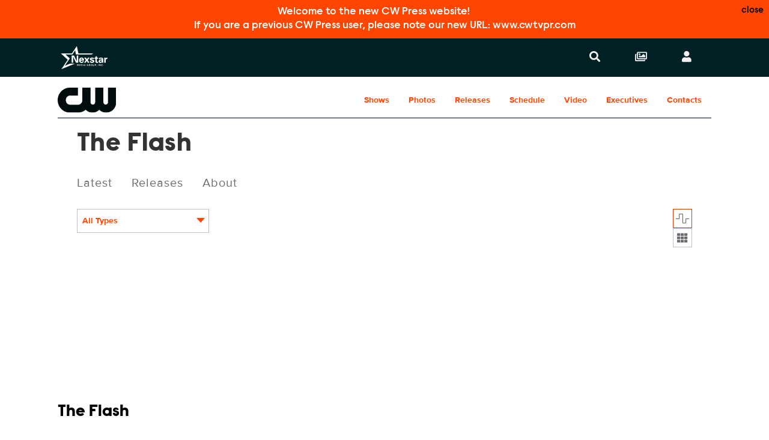

--- FILE ---
content_type: application/javascript
request_url: https://www.cwtvpr.com/js/extra.js?rel=202210311400
body_size: 20677
content:
/*!
* scrollup v2.4.1
* Url: http://markgoodyear.com/labs/scrollup/
* Copyright (c) Mark Goodyear — @markgdyr — http://markgoodyear.com
* License: MIT
*/
!function(l,o,e){"use strict";l.fn.scrollUp=function(o){l.data(e.body,"scrollUp")||(l.data(e.body,"scrollUp",!0),l.fn.scrollUp.init(o))},l.fn.scrollUp.init=function(r){var s,t,c,i,n,a,d,p=l.fn.scrollUp.settings=l.extend({},l.fn.scrollUp.defaults,r),f=!1;switch(d=p.scrollTrigger?l(p.scrollTrigger):l("<a/>",{id:p.scrollName,href:"#top"}),p.scrollTitle&&d.attr("title",p.scrollTitle),d.appendTo("body"),p.scrollImg||p.scrollTrigger||d.html(p.scrollText),d.css({display:"none",position:"fixed",zIndex:p.zIndex}),p.activeOverlay&&l("<div/>",{id:p.scrollName+"-active"}).css({position:"absolute",top:p.scrollDistance+"px",width:"100%",borderTop:"1px dotted"+p.activeOverlay,zIndex:p.zIndex}).appendTo("body"),p.animation){case"fade":s="fadeIn",t="fadeOut",c=p.animationSpeed;break;case"slide":s="slideDown",t="slideUp",c=p.animationSpeed;break;default:s="show",t="hide",c=0}i="top"===p.scrollFrom?p.scrollDistance:l(e).height()-l(o).height()-p.scrollDistance,n=l(o).scroll(function(){l(o).scrollTop()>i?f||(d[s](c),f=!0):f&&(d[t](c),f=!1)}),p.scrollTarget?"number"==typeof p.scrollTarget?a=p.scrollTarget:"string"==typeof p.scrollTarget&&(a=Math.floor(l(p.scrollTarget).offset().top)):a=0,d.click(function(o){o.preventDefault(),l("html, body").animate({scrollTop:a},p.scrollSpeed,p.easingType)})},l.fn.scrollUp.defaults={scrollName:"scrollUp",scrollDistance:300,scrollFrom:"top",scrollSpeed:300,easingType:"linear",animation:"fade",animationSpeed:200,scrollTrigger:!1,scrollTarget:!1,scrollText:"Scroll to top",scrollTitle:!1,scrollImg:!1,activeOverlay:!1,zIndex:2147483647},l.fn.scrollUp.destroy=function(r){l.removeData(e.body,"scrollUp"),l("#"+l.fn.scrollUp.settings.scrollName).remove(),l("#"+l.fn.scrollUp.settings.scrollName+"-active").remove(),l.fn.jquery.split(".")[1]>=7?l(o).off("scroll",r):l(o).unbind("scroll",r)},l.scrollUp=l.fn.scrollUp}(jQuery,window,document);!function(i){"use strict";"function"==typeof define&&define.amd?define(["jquery"],i):"undefined"!=typeof exports?module.exports=i(require("jquery")):i(jQuery)}(function(i){"use strict";var e=window.Slick||{};(e=function(){var e=0;return function(t,o){var s,n=this;n.defaults={accessibility:!0,adaptiveHeight:!1,appendArrows:i(t),appendDots:i(t),arrows:!0,asNavFor:null,prevArrow:'<button class="slick-prev" aria-label="Previous" type="button">Previous</button>',nextArrow:'<button class="slick-next" aria-label="Next" type="button">Next</button>',autoplay:!1,autoplaySpeed:3e3,centerMode:!1,centerPadding:"50px",cssEase:"ease",customPaging:function(e,t){return i('<button type="button" />').text(t+1)},dots:!1,dotsClass:"slick-dots",draggable:!0,easing:"linear",edgeFriction:.35,fade:!1,focusOnSelect:!1,focusOnChange:!1,infinite:!0,initialSlide:0,lazyLoad:"ondemand",mobileFirst:!1,pauseOnHover:!0,pauseOnFocus:!0,pauseOnDotsHover:!1,respondTo:"window",responsive:null,rows:1,rtl:!1,slide:"",slidesPerRow:1,slidesToShow:1,slidesToScroll:1,speed:500,swipe:!0,swipeToSlide:!1,touchMove:!0,touchThreshold:5,useCSS:!0,useTransform:!0,variableWidth:!1,vertical:!1,verticalSwiping:!1,waitForAnimate:!0,zIndex:1e3},n.initials={animating:!1,dragging:!1,autoPlayTimer:null,currentDirection:0,currentLeft:null,currentSlide:0,direction:1,$dots:null,listWidth:null,listHeight:null,loadIndex:0,$nextArrow:null,$prevArrow:null,scrolling:!1,slideCount:null,slideWidth:null,$slideTrack:null,$slides:null,sliding:!1,slideOffset:0,swipeLeft:null,swiping:!1,$list:null,touchObject:{},transformsEnabled:!1,unslicked:!1},i.extend(n,n.initials),n.activeBreakpoint=null,n.animType=null,n.animProp=null,n.breakpoints=[],n.breakpointSettings=[],n.cssTransitions=!1,n.focussed=!1,n.interrupted=!1,n.hidden="hidden",n.paused=!0,n.positionProp=null,n.respondTo=null,n.rowCount=1,n.shouldClick=!0,n.$slider=i(t),n.$slidesCache=null,n.transformType=null,n.transitionType=null,n.visibilityChange="visibilitychange",n.windowWidth=0,n.windowTimer=null,s=i(t).data("slick")||{},n.options=i.extend({},n.defaults,o,s),n.currentSlide=n.options.initialSlide,n.originalSettings=n.options,void 0!==document.mozHidden?(n.hidden="mozHidden",n.visibilityChange="mozvisibilitychange"):void 0!==document.webkitHidden&&(n.hidden="webkitHidden",n.visibilityChange="webkitvisibilitychange"),n.autoPlay=i.proxy(n.autoPlay,n),n.autoPlayClear=i.proxy(n.autoPlayClear,n),n.autoPlayIterator=i.proxy(n.autoPlayIterator,n),n.changeSlide=i.proxy(n.changeSlide,n),n.clickHandler=i.proxy(n.clickHandler,n),n.selectHandler=i.proxy(n.selectHandler,n),n.setPosition=i.proxy(n.setPosition,n),n.swipeHandler=i.proxy(n.swipeHandler,n),n.dragHandler=i.proxy(n.dragHandler,n),n.keyHandler=i.proxy(n.keyHandler,n),n.instanceUid=e++,n.htmlExpr=/^(?:\s*(<[\w\W]+>)[^>]*)$/,n.registerBreakpoints(),n.init(!0)}}()).prototype.activateADA=function(){this.$slideTrack.find(".slick-active").attr({"aria-hidden":"false"}).find("a, input, button, select").attr({tabindex:"0"})},e.prototype.addSlide=e.prototype.slickAdd=function(e,t,o){var s=this;if("boolean"==typeof t)o=t,t=null;else if(t<0||t>=s.slideCount)return!1;s.unload(),"number"==typeof t?0===t&&0===s.$slides.length?i(e).appendTo(s.$slideTrack):o?i(e).insertBefore(s.$slides.eq(t)):i(e).insertAfter(s.$slides.eq(t)):!0===o?i(e).prependTo(s.$slideTrack):i(e).appendTo(s.$slideTrack),s.$slides=s.$slideTrack.children(this.options.slide),s.$slideTrack.children(this.options.slide).detach(),s.$slideTrack.append(s.$slides),s.$slides.each(function(e,t){i(t).attr("data-slick-index",e)}),s.$slidesCache=s.$slides,s.reinit()},e.prototype.animateHeight=function(){var i=this;if(1===i.options.slidesToShow&&!0===i.options.adaptiveHeight&&!1===i.options.vertical){var e=i.$slides.eq(i.currentSlide).outerHeight(!0);i.$list.animate({height:e},i.options.speed)}},e.prototype.animateSlide=function(e,t){var o={},s=this;s.animateHeight(),!0===s.options.rtl&&!1===s.options.vertical&&(e=-e),!1===s.transformsEnabled?!1===s.options.vertical?s.$slideTrack.animate({left:e},s.options.speed,s.options.easing,t):s.$slideTrack.animate({top:e},s.options.speed,s.options.easing,t):!1===s.cssTransitions?(!0===s.options.rtl&&(s.currentLeft=-s.currentLeft),i({animStart:s.currentLeft}).animate({animStart:e},{duration:s.options.speed,easing:s.options.easing,step:function(i){i=Math.ceil(i),!1===s.options.vertical?(o[s.animType]="translate("+i+"px, 0px)",s.$slideTrack.css(o)):(o[s.animType]="translate(0px,"+i+"px)",s.$slideTrack.css(o))},complete:function(){t&&t.call()}})):(s.applyTransition(),e=Math.ceil(e),!1===s.options.vertical?o[s.animType]="translate3d("+e+"px, 0px, 0px)":o[s.animType]="translate3d(0px,"+e+"px, 0px)",s.$slideTrack.css(o),t&&setTimeout(function(){s.disableTransition(),t.call()},s.options.speed))},e.prototype.getNavTarget=function(){var e=this,t=e.options.asNavFor;return t&&null!==t&&(t=i(t).not(e.$slider)),t},e.prototype.asNavFor=function(e){var t=this.getNavTarget();null!==t&&"object"==typeof t&&t.each(function(){var t=i(this).slick("getSlick");t.unslicked||t.slideHandler(e,!0)})},e.prototype.applyTransition=function(i){var e=this,t={};!1===e.options.fade?t[e.transitionType]=e.transformType+" "+e.options.speed+"ms "+e.options.cssEase:t[e.transitionType]="opacity "+e.options.speed+"ms "+e.options.cssEase,!1===e.options.fade?e.$slideTrack.css(t):e.$slides.eq(i).css(t)},e.prototype.autoPlay=function(){var i=this;i.autoPlayClear(),i.slideCount>i.options.slidesToShow&&(i.autoPlayTimer=setInterval(i.autoPlayIterator,i.options.autoplaySpeed))},e.prototype.autoPlayClear=function(){var i=this;i.autoPlayTimer&&clearInterval(i.autoPlayTimer)},e.prototype.autoPlayIterator=function(){var i=this,e=i.currentSlide+i.options.slidesToScroll;i.paused||i.interrupted||i.focussed||(!1===i.options.infinite&&(1===i.direction&&i.currentSlide+1===i.slideCount-1?i.direction=0:0===i.direction&&(e=i.currentSlide-i.options.slidesToScroll,i.currentSlide-1==0&&(i.direction=1))),i.slideHandler(e))},e.prototype.buildArrows=function(){var e=this;!0===e.options.arrows&&(e.$prevArrow=i(e.options.prevArrow).addClass("slick-arrow"),e.$nextArrow=i(e.options.nextArrow).addClass("slick-arrow"),e.slideCount>e.options.slidesToShow?(e.$prevArrow.removeClass("slick-hidden").removeAttr("aria-hidden tabindex"),e.$nextArrow.removeClass("slick-hidden").removeAttr("aria-hidden tabindex"),e.htmlExpr.test(e.options.prevArrow)&&e.$prevArrow.prependTo(e.options.appendArrows),e.htmlExpr.test(e.options.nextArrow)&&e.$nextArrow.appendTo(e.options.appendArrows),!0!==e.options.infinite&&e.$prevArrow.addClass("slick-disabled").attr("aria-disabled","true")):e.$prevArrow.add(e.$nextArrow).addClass("slick-hidden").attr({"aria-disabled":"true",tabindex:"-1"}))},e.prototype.buildDots=function(){var e,t,o=this;if(!0===o.options.dots){for(o.$slider.addClass("slick-dotted"),t=i("<ul />").addClass(o.options.dotsClass),e=0;e<=o.getDotCount();e+=1)t.append(i("<li />").append(o.options.customPaging.call(this,o,e)));o.$dots=t.appendTo(o.options.appendDots),o.$dots.find("li").first().addClass("slick-active")}},e.prototype.buildOut=function(){var e=this;e.$slides=e.$slider.children(e.options.slide+":not(.slick-cloned)").addClass("slick-slide"),e.slideCount=e.$slides.length,e.$slides.each(function(e,t){i(t).attr("data-slick-index",e).data("originalStyling",i(t).attr("style")||"")}),e.$slider.addClass("slick-slider"),e.$slideTrack=0===e.slideCount?i('<div class="slick-track"/>').appendTo(e.$slider):e.$slides.wrapAll('<div class="slick-track"/>').parent(),e.$list=e.$slideTrack.wrap('<div class="slick-list"/>').parent(),e.$slideTrack.css("opacity",0),!0!==e.options.centerMode&&!0!==e.options.swipeToSlide||(e.options.slidesToScroll=1),i("img[data-lazy]",e.$slider).not("[src]").addClass("slick-loading"),e.setupInfinite(),e.buildArrows(),e.buildDots(),e.updateDots(),e.setSlideClasses("number"==typeof e.currentSlide?e.currentSlide:0),!0===e.options.draggable&&e.$list.addClass("draggable")},e.prototype.buildRows=function(){var i,e,t,o,s,n,r,l=this;if(o=document.createDocumentFragment(),n=l.$slider.children(),l.options.rows>1){for(r=l.options.slidesPerRow*l.options.rows,s=Math.ceil(n.length/r),i=0;i<s;i++){var d=document.createElement("div");for(e=0;e<l.options.rows;e++){var a=document.createElement("div");for(t=0;t<l.options.slidesPerRow;t++){var c=i*r+(e*l.options.slidesPerRow+t);n.get(c)&&a.appendChild(n.get(c))}d.appendChild(a)}o.appendChild(d)}l.$slider.empty().append(o),l.$slider.children().children().children().css({width:100/l.options.slidesPerRow+"%",display:"inline-block"})}},e.prototype.checkResponsive=function(e,t){var o,s,n,r=this,l=!1,d=r.$slider.width(),a=window.innerWidth||i(window).width();if("window"===r.respondTo?n=a:"slider"===r.respondTo?n=d:"min"===r.respondTo&&(n=Math.min(a,d)),r.options.responsive&&r.options.responsive.length&&null!==r.options.responsive){s=null;for(o in r.breakpoints)r.breakpoints.hasOwnProperty(o)&&(!1===r.originalSettings.mobileFirst?n<r.breakpoints[o]&&(s=r.breakpoints[o]):n>r.breakpoints[o]&&(s=r.breakpoints[o]));null!==s?null!==r.activeBreakpoint?(s!==r.activeBreakpoint||t)&&(r.activeBreakpoint=s,"unslick"===r.breakpointSettings[s]?r.unslick(s):(r.options=i.extend({},r.originalSettings,r.breakpointSettings[s]),!0===e&&(r.currentSlide=r.options.initialSlide),r.refresh(e)),l=s):(r.activeBreakpoint=s,"unslick"===r.breakpointSettings[s]?r.unslick(s):(r.options=i.extend({},r.originalSettings,r.breakpointSettings[s]),!0===e&&(r.currentSlide=r.options.initialSlide),r.refresh(e)),l=s):null!==r.activeBreakpoint&&(r.activeBreakpoint=null,r.options=r.originalSettings,!0===e&&(r.currentSlide=r.options.initialSlide),r.refresh(e),l=s),e||!1===l||r.$slider.trigger("breakpoint",[r,l])}},e.prototype.changeSlide=function(e,t){var o,s,n,r=this,l=i(e.currentTarget);switch(l.is("a")&&e.preventDefault(),l.is("li")||(l=l.closest("li")),n=r.slideCount%r.options.slidesToScroll!=0,o=n?0:(r.slideCount-r.currentSlide)%r.options.slidesToScroll,e.data.message){case"previous":s=0===o?r.options.slidesToScroll:r.options.slidesToShow-o,r.slideCount>r.options.slidesToShow&&r.slideHandler(r.currentSlide-s,!1,t);break;case"next":s=0===o?r.options.slidesToScroll:o,r.slideCount>r.options.slidesToShow&&r.slideHandler(r.currentSlide+s,!1,t);break;case"index":var d=0===e.data.index?0:e.data.index||l.index()*r.options.slidesToScroll;r.slideHandler(r.checkNavigable(d),!1,t),l.children().trigger("focus");break;default:return}},e.prototype.checkNavigable=function(i){var e,t;if(e=this.getNavigableIndexes(),t=0,i>e[e.length-1])i=e[e.length-1];else for(var o in e){if(i<e[o]){i=t;break}t=e[o]}return i},e.prototype.cleanUpEvents=function(){var e=this;e.options.dots&&null!==e.$dots&&(i("li",e.$dots).off("click.slick",e.changeSlide).off("mouseenter.slick",i.proxy(e.interrupt,e,!0)).off("mouseleave.slick",i.proxy(e.interrupt,e,!1)),!0===e.options.accessibility&&e.$dots.off("keydown.slick",e.keyHandler)),e.$slider.off("focus.slick blur.slick"),!0===e.options.arrows&&e.slideCount>e.options.slidesToShow&&(e.$prevArrow&&e.$prevArrow.off("click.slick",e.changeSlide),e.$nextArrow&&e.$nextArrow.off("click.slick",e.changeSlide),!0===e.options.accessibility&&(e.$prevArrow&&e.$prevArrow.off("keydown.slick",e.keyHandler),e.$nextArrow&&e.$nextArrow.off("keydown.slick",e.keyHandler))),e.$list.off("touchstart.slick mousedown.slick",e.swipeHandler),e.$list.off("touchmove.slick mousemove.slick",e.swipeHandler),e.$list.off("touchend.slick mouseup.slick",e.swipeHandler),e.$list.off("touchcancel.slick mouseleave.slick",e.swipeHandler),e.$list.off("click.slick",e.clickHandler),i(document).off(e.visibilityChange,e.visibility),e.cleanUpSlideEvents(),!0===e.options.accessibility&&e.$list.off("keydown.slick",e.keyHandler),!0===e.options.focusOnSelect&&i(e.$slideTrack).children().off("click.slick",e.selectHandler),i(window).off("orientationchange.slick.slick-"+e.instanceUid,e.orientationChange),i(window).off("resize.slick.slick-"+e.instanceUid,e.resize),i("[draggable!=true]",e.$slideTrack).off("dragstart",e.preventDefault),i(window).off("load.slick.slick-"+e.instanceUid,e.setPosition)},e.prototype.cleanUpSlideEvents=function(){var e=this;e.$list.off("mouseenter.slick",i.proxy(e.interrupt,e,!0)),e.$list.off("mouseleave.slick",i.proxy(e.interrupt,e,!1))},e.prototype.cleanUpRows=function(){var i,e=this;e.options.rows>1&&((i=e.$slides.children().children()).removeAttr("style"),e.$slider.empty().append(i))},e.prototype.clickHandler=function(i){!1===this.shouldClick&&(i.stopImmediatePropagation(),i.stopPropagation(),i.preventDefault())},e.prototype.destroy=function(e){var t=this;t.autoPlayClear(),t.touchObject={},t.cleanUpEvents(),i(".slick-cloned",t.$slider).detach(),t.$dots&&t.$dots.remove(),t.$prevArrow&&t.$prevArrow.length&&(t.$prevArrow.removeClass("slick-disabled slick-arrow slick-hidden").removeAttr("aria-hidden aria-disabled tabindex").css("display",""),t.htmlExpr.test(t.options.prevArrow)&&t.$prevArrow.remove()),t.$nextArrow&&t.$nextArrow.length&&(t.$nextArrow.removeClass("slick-disabled slick-arrow slick-hidden").removeAttr("aria-hidden aria-disabled tabindex").css("display",""),t.htmlExpr.test(t.options.nextArrow)&&t.$nextArrow.remove()),t.$slides&&(t.$slides.removeClass("slick-slide slick-active slick-center slick-visible slick-current").removeAttr("aria-hidden").removeAttr("data-slick-index").each(function(){i(this).attr("style",i(this).data("originalStyling"))}),t.$slideTrack.children(this.options.slide).detach(),t.$slideTrack.detach(),t.$list.detach(),t.$slider.append(t.$slides)),t.cleanUpRows(),t.$slider.removeClass("slick-slider"),t.$slider.removeClass("slick-initialized"),t.$slider.removeClass("slick-dotted"),t.unslicked=!0,e||t.$slider.trigger("destroy",[t])},e.prototype.disableTransition=function(i){var e=this,t={};t[e.transitionType]="",!1===e.options.fade?e.$slideTrack.css(t):e.$slides.eq(i).css(t)},e.prototype.fadeSlide=function(i,e){var t=this;!1===t.cssTransitions?(t.$slides.eq(i).css({zIndex:t.options.zIndex}),t.$slides.eq(i).animate({opacity:1},t.options.speed,t.options.easing,e)):(t.applyTransition(i),t.$slides.eq(i).css({opacity:1,zIndex:t.options.zIndex}),e&&setTimeout(function(){t.disableTransition(i),e.call()},t.options.speed))},e.prototype.fadeSlideOut=function(i){var e=this;!1===e.cssTransitions?e.$slides.eq(i).animate({opacity:0,zIndex:e.options.zIndex-2},e.options.speed,e.options.easing):(e.applyTransition(i),e.$slides.eq(i).css({opacity:0,zIndex:e.options.zIndex-2}))},e.prototype.filterSlides=e.prototype.slickFilter=function(i){var e=this;null!==i&&(e.$slidesCache=e.$slides,e.unload(),e.$slideTrack.children(this.options.slide).detach(),e.$slidesCache.filter(i).appendTo(e.$slideTrack),e.reinit())},e.prototype.focusHandler=function(){var e=this;e.$slider.off("focus.slick blur.slick").on("focus.slick blur.slick","*",function(t){t.stopImmediatePropagation();var o=i(this);setTimeout(function(){e.options.pauseOnFocus&&(e.focussed=o.is(":focus"),e.autoPlay())},0)})},e.prototype.getCurrent=e.prototype.slickCurrentSlide=function(){return this.currentSlide},e.prototype.getDotCount=function(){var i=this,e=0,t=0,o=0;if(!0===i.options.infinite)if(i.slideCount<=i.options.slidesToShow)++o;else for(;e<i.slideCount;)++o,e=t+i.options.slidesToScroll,t+=i.options.slidesToScroll<=i.options.slidesToShow?i.options.slidesToScroll:i.options.slidesToShow;else if(!0===i.options.centerMode)o=i.slideCount;else if(i.options.asNavFor)for(;e<i.slideCount;)++o,e=t+i.options.slidesToScroll,t+=i.options.slidesToScroll<=i.options.slidesToShow?i.options.slidesToScroll:i.options.slidesToShow;else o=1+Math.ceil((i.slideCount-i.options.slidesToShow)/i.options.slidesToScroll);return o-1},e.prototype.getLeft=function(i){var e,t,o,s,n=this,r=0;return n.slideOffset=0,t=n.$slides.first().outerHeight(!0),!0===n.options.infinite?(n.slideCount>n.options.slidesToShow&&(n.slideOffset=n.slideWidth*n.options.slidesToShow*-1,s=-1,!0===n.options.vertical&&!0===n.options.centerMode&&(2===n.options.slidesToShow?s=-1.5:1===n.options.slidesToShow&&(s=-2)),r=t*n.options.slidesToShow*s),n.slideCount%n.options.slidesToScroll!=0&&i+n.options.slidesToScroll>n.slideCount&&n.slideCount>n.options.slidesToShow&&(i>n.slideCount?(n.slideOffset=(n.options.slidesToShow-(i-n.slideCount))*n.slideWidth*-1,r=(n.options.slidesToShow-(i-n.slideCount))*t*-1):(n.slideOffset=n.slideCount%n.options.slidesToScroll*n.slideWidth*-1,r=n.slideCount%n.options.slidesToScroll*t*-1))):i+n.options.slidesToShow>n.slideCount&&(n.slideOffset=(i+n.options.slidesToShow-n.slideCount)*n.slideWidth,r=(i+n.options.slidesToShow-n.slideCount)*t),n.slideCount<=n.options.slidesToShow&&(n.slideOffset=0,r=0),!0===n.options.centerMode&&n.slideCount<=n.options.slidesToShow?n.slideOffset=n.slideWidth*Math.floor(n.options.slidesToShow)/2-n.slideWidth*n.slideCount/2:!0===n.options.centerMode&&!0===n.options.infinite?n.slideOffset+=n.slideWidth*Math.floor(n.options.slidesToShow/2)-n.slideWidth:!0===n.options.centerMode&&(n.slideOffset=0,n.slideOffset+=n.slideWidth*Math.floor(n.options.slidesToShow/2)),e=!1===n.options.vertical?i*n.slideWidth*-1+n.slideOffset:i*t*-1+r,!0===n.options.variableWidth&&(o=n.slideCount<=n.options.slidesToShow||!1===n.options.infinite?n.$slideTrack.children(".slick-slide").eq(i):n.$slideTrack.children(".slick-slide").eq(i+n.options.slidesToShow),e=!0===n.options.rtl?o[0]?-1*(n.$slideTrack.width()-o[0].offsetLeft-o.width()):0:o[0]?-1*o[0].offsetLeft:0,!0===n.options.centerMode&&(o=n.slideCount<=n.options.slidesToShow||!1===n.options.infinite?n.$slideTrack.children(".slick-slide").eq(i):n.$slideTrack.children(".slick-slide").eq(i+n.options.slidesToShow+1),e=!0===n.options.rtl?o[0]?-1*(n.$slideTrack.width()-o[0].offsetLeft-o.width()):0:o[0]?-1*o[0].offsetLeft:0,e+=(n.$list.width()-o.outerWidth())/2)),e},e.prototype.getOption=e.prototype.slickGetOption=function(i){return this.options[i]},e.prototype.getNavigableIndexes=function(){var i,e=this,t=0,o=0,s=[];for(!1===e.options.infinite?i=e.slideCount:(t=-1*e.options.slidesToScroll,o=-1*e.options.slidesToScroll,i=2*e.slideCount);t<i;)s.push(t),t=o+e.options.slidesToScroll,o+=e.options.slidesToScroll<=e.options.slidesToShow?e.options.slidesToScroll:e.options.slidesToShow;return s},e.prototype.getSlick=function(){return this},e.prototype.getSlideCount=function(){var e,t,o=this;return t=!0===o.options.centerMode?o.slideWidth*Math.floor(o.options.slidesToShow/2):0,!0===o.options.swipeToSlide?(o.$slideTrack.find(".slick-slide").each(function(s,n){if(n.offsetLeft-t+i(n).outerWidth()/2>-1*o.swipeLeft)return e=n,!1}),Math.abs(i(e).attr("data-slick-index")-o.currentSlide)||1):o.options.slidesToScroll},e.prototype.goTo=e.prototype.slickGoTo=function(i,e){this.changeSlide({data:{message:"index",index:parseInt(i)}},e)},e.prototype.init=function(e){var t=this;i(t.$slider).hasClass("slick-initialized")||(i(t.$slider).addClass("slick-initialized"),t.buildRows(),t.buildOut(),t.setProps(),t.startLoad(),t.loadSlider(),t.initializeEvents(),t.updateArrows(),t.updateDots(),t.checkResponsive(!0),t.focusHandler()),e&&t.$slider.trigger("init",[t]),!0===t.options.accessibility&&t.initADA(),t.options.autoplay&&(t.paused=!1,t.autoPlay())},e.prototype.initADA=function(){var e=this,t=Math.ceil(e.slideCount/e.options.slidesToShow),o=e.getNavigableIndexes().filter(function(i){return i>=0&&i<e.slideCount});e.$slides.add(e.$slideTrack.find(".slick-cloned")).attr({"aria-hidden":"true",tabindex:"-1"}).find("a, input, button, select").attr({tabindex:"-1"}),null!==e.$dots&&(e.$slides.not(e.$slideTrack.find(".slick-cloned")).each(function(t){var s=o.indexOf(t);i(this).attr({role:"tabpanel",id:"slick-slide"+e.instanceUid+t,tabindex:-1}),-1!==s&&i(this).attr({"aria-describedby":"slick-slide-control"+e.instanceUid+s})}),e.$dots.attr("role","tablist").find("li").each(function(s){var n=o[s];i(this).attr({role:"presentation"}),i(this).find("button").first().attr({role:"tab",id:"slick-slide-control"+e.instanceUid+s,"aria-controls":"slick-slide"+e.instanceUid+n,"aria-label":s+1+" of "+t,"aria-selected":null,tabindex:"-1"})}).eq(e.currentSlide).find("button").attr({"aria-selected":"true",tabindex:"0"}).end());for(var s=e.currentSlide,n=s+e.options.slidesToShow;s<n;s++)e.$slides.eq(s).attr("tabindex",0);e.activateADA()},e.prototype.initArrowEvents=function(){var i=this;!0===i.options.arrows&&i.slideCount>i.options.slidesToShow&&(i.$prevArrow.off("click.slick").on("click.slick",{message:"previous"},i.changeSlide),i.$nextArrow.off("click.slick").on("click.slick",{message:"next"},i.changeSlide),!0===i.options.accessibility&&(i.$prevArrow.on("keydown.slick",i.keyHandler),i.$nextArrow.on("keydown.slick",i.keyHandler)))},e.prototype.initDotEvents=function(){var e=this;!0===e.options.dots&&(i("li",e.$dots).on("click.slick",{message:"index"},e.changeSlide),!0===e.options.accessibility&&e.$dots.on("keydown.slick",e.keyHandler)),!0===e.options.dots&&!0===e.options.pauseOnDotsHover&&i("li",e.$dots).on("mouseenter.slick",i.proxy(e.interrupt,e,!0)).on("mouseleave.slick",i.proxy(e.interrupt,e,!1))},e.prototype.initSlideEvents=function(){var e=this;e.options.pauseOnHover&&(e.$list.on("mouseenter.slick",i.proxy(e.interrupt,e,!0)),e.$list.on("mouseleave.slick",i.proxy(e.interrupt,e,!1)))},e.prototype.initializeEvents=function(){var e=this;e.initArrowEvents(),e.initDotEvents(),e.initSlideEvents(),e.$list.on("touchstart.slick mousedown.slick",{action:"start"},e.swipeHandler),e.$list.on("touchmove.slick mousemove.slick",{action:"move"},e.swipeHandler),e.$list.on("touchend.slick mouseup.slick",{action:"end"},e.swipeHandler),e.$list.on("touchcancel.slick mouseleave.slick",{action:"end"},e.swipeHandler),e.$list.on("click.slick",e.clickHandler),i(document).on(e.visibilityChange,i.proxy(e.visibility,e)),!0===e.options.accessibility&&e.$list.on("keydown.slick",e.keyHandler),!0===e.options.focusOnSelect&&i(e.$slideTrack).children().on("click.slick",e.selectHandler),i(window).on("orientationchange.slick.slick-"+e.instanceUid,i.proxy(e.orientationChange,e)),i(window).on("resize.slick.slick-"+e.instanceUid,i.proxy(e.resize,e)),i("[draggable!=true]",e.$slideTrack).on("dragstart",e.preventDefault),i(window).on("load.slick.slick-"+e.instanceUid,e.setPosition),i(e.setPosition)},e.prototype.initUI=function(){var i=this;!0===i.options.arrows&&i.slideCount>i.options.slidesToShow&&(i.$prevArrow.show(),i.$nextArrow.show()),!0===i.options.dots&&i.slideCount>i.options.slidesToShow&&i.$dots.show()},e.prototype.keyHandler=function(i){var e=this;i.target.tagName.match("TEXTAREA|INPUT|SELECT")||(37===i.keyCode&&!0===e.options.accessibility?e.changeSlide({data:{message:!0===e.options.rtl?"next":"previous"}}):39===i.keyCode&&!0===e.options.accessibility&&e.changeSlide({data:{message:!0===e.options.rtl?"previous":"next"}}))},e.prototype.lazyLoad=function(){function e(e){i("img[data-lazy]",e).each(function(){var e=i(this),t=i(this).attr("data-lazy"),o=i(this).attr("data-srcset"),s=i(this).attr("data-sizes")||n.$slider.attr("data-sizes"),r=document.createElement("img");r.onload=function(){e.animate({opacity:0},100,function(){o&&(e.attr("srcset",o),s&&e.attr("sizes",s)),e.attr("src",t).animate({opacity:1},200,function(){e.removeAttr("data-lazy data-srcset data-sizes").removeClass("slick-loading")}),n.$slider.trigger("lazyLoaded",[n,e,t])})},r.onerror=function(){e.removeAttr("data-lazy").removeClass("slick-loading").addClass("slick-lazyload-error"),n.$slider.trigger("lazyLoadError",[n,e,t])},r.src=t})}var t,o,s,n=this;if(!0===n.options.centerMode?!0===n.options.infinite?s=(o=n.currentSlide+(n.options.slidesToShow/2+1))+n.options.slidesToShow+2:(o=Math.max(0,n.currentSlide-(n.options.slidesToShow/2+1)),s=n.options.slidesToShow/2+1+2+n.currentSlide):(o=n.options.infinite?n.options.slidesToShow+n.currentSlide:n.currentSlide,s=Math.ceil(o+n.options.slidesToShow),!0===n.options.fade&&(o>0&&o--,s<=n.slideCount&&s++)),t=n.$slider.find(".slick-slide").slice(o,s),"anticipated"===n.options.lazyLoad)for(var r=o-1,l=s,d=n.$slider.find(".slick-slide"),a=0;a<n.options.slidesToScroll;a++)r<0&&(r=n.slideCount-1),t=(t=t.add(d.eq(r))).add(d.eq(l)),r--,l++;e(t),n.slideCount<=n.options.slidesToShow?e(n.$slider.find(".slick-slide")):n.currentSlide>=n.slideCount-n.options.slidesToShow?e(n.$slider.find(".slick-cloned").slice(0,n.options.slidesToShow)):0===n.currentSlide&&e(n.$slider.find(".slick-cloned").slice(-1*n.options.slidesToShow))},e.prototype.loadSlider=function(){var i=this;i.setPosition(),i.$slideTrack.css({opacity:1}),i.$slider.removeClass("slick-loading"),i.initUI(),"progressive"===i.options.lazyLoad&&i.progressiveLazyLoad()},e.prototype.next=e.prototype.slickNext=function(){this.changeSlide({data:{message:"next"}})},e.prototype.orientationChange=function(){var i=this;i.checkResponsive(),i.setPosition()},e.prototype.pause=e.prototype.slickPause=function(){var i=this;i.autoPlayClear(),i.paused=!0},e.prototype.play=e.prototype.slickPlay=function(){var i=this;i.autoPlay(),i.options.autoplay=!0,i.paused=!1,i.focussed=!1,i.interrupted=!1},e.prototype.postSlide=function(e){var t=this;t.unslicked||(t.$slider.trigger("afterChange",[t,e]),t.animating=!1,t.slideCount>t.options.slidesToShow&&t.setPosition(),t.swipeLeft=null,t.options.autoplay&&t.autoPlay(),!0===t.options.accessibility&&(t.initADA(),t.options.focusOnChange&&i(t.$slides.get(t.currentSlide)).attr("tabindex",0).focus()))},e.prototype.prev=e.prototype.slickPrev=function(){this.changeSlide({data:{message:"previous"}})},e.prototype.preventDefault=function(i){i.preventDefault()},e.prototype.progressiveLazyLoad=function(e){e=e||1;var t,o,s,n,r,l=this,d=i("img[data-lazy]",l.$slider);d.length?(t=d.first(),o=t.attr("data-lazy"),s=t.attr("data-srcset"),n=t.attr("data-sizes")||l.$slider.attr("data-sizes"),(r=document.createElement("img")).onload=function(){s&&(t.attr("srcset",s),n&&t.attr("sizes",n)),t.attr("src",o).removeAttr("data-lazy data-srcset data-sizes").removeClass("slick-loading"),!0===l.options.adaptiveHeight&&l.setPosition(),l.$slider.trigger("lazyLoaded",[l,t,o]),l.progressiveLazyLoad()},r.onerror=function(){e<3?setTimeout(function(){l.progressiveLazyLoad(e+1)},500):(t.removeAttr("data-lazy").removeClass("slick-loading").addClass("slick-lazyload-error"),l.$slider.trigger("lazyLoadError",[l,t,o]),l.progressiveLazyLoad())},r.src=o):l.$slider.trigger("allImagesLoaded",[l])},e.prototype.refresh=function(e){var t,o,s=this;o=s.slideCount-s.options.slidesToShow,!s.options.infinite&&s.currentSlide>o&&(s.currentSlide=o),s.slideCount<=s.options.slidesToShow&&(s.currentSlide=0),t=s.currentSlide,s.destroy(!0),i.extend(s,s.initials,{currentSlide:t}),s.init(),e||s.changeSlide({data:{message:"index",index:t}},!1)},e.prototype.registerBreakpoints=function(){var e,t,o,s=this,n=s.options.responsive||null;if("array"===i.type(n)&&n.length){s.respondTo=s.options.respondTo||"window";for(e in n)if(o=s.breakpoints.length-1,n.hasOwnProperty(e)){for(t=n[e].breakpoint;o>=0;)s.breakpoints[o]&&s.breakpoints[o]===t&&s.breakpoints.splice(o,1),o--;s.breakpoints.push(t),s.breakpointSettings[t]=n[e].settings}s.breakpoints.sort(function(i,e){return s.options.mobileFirst?i-e:e-i})}},e.prototype.reinit=function(){var e=this;e.$slides=e.$slideTrack.children(e.options.slide).addClass("slick-slide"),e.slideCount=e.$slides.length,e.currentSlide>=e.slideCount&&0!==e.currentSlide&&(e.currentSlide=e.currentSlide-e.options.slidesToScroll),e.slideCount<=e.options.slidesToShow&&(e.currentSlide=0),e.registerBreakpoints(),e.setProps(),e.setupInfinite(),e.buildArrows(),e.updateArrows(),e.initArrowEvents(),e.buildDots(),e.updateDots(),e.initDotEvents(),e.cleanUpSlideEvents(),e.initSlideEvents(),e.checkResponsive(!1,!0),!0===e.options.focusOnSelect&&i(e.$slideTrack).children().on("click.slick",e.selectHandler),e.setSlideClasses("number"==typeof e.currentSlide?e.currentSlide:0),e.setPosition(),e.focusHandler(),e.paused=!e.options.autoplay,e.autoPlay(),e.$slider.trigger("reInit",[e])},e.prototype.resize=function(){var e=this;i(window).width()!==e.windowWidth&&(clearTimeout(e.windowDelay),e.windowDelay=window.setTimeout(function(){e.windowWidth=i(window).width(),e.checkResponsive(),e.unslicked||e.setPosition()},50))},e.prototype.removeSlide=e.prototype.slickRemove=function(i,e,t){var o=this;if(i="boolean"==typeof i?!0===(e=i)?0:o.slideCount-1:!0===e?--i:i,o.slideCount<1||i<0||i>o.slideCount-1)return!1;o.unload(),!0===t?o.$slideTrack.children().remove():o.$slideTrack.children(this.options.slide).eq(i).remove(),o.$slides=o.$slideTrack.children(this.options.slide),o.$slideTrack.children(this.options.slide).detach(),o.$slideTrack.append(o.$slides),o.$slidesCache=o.$slides,o.reinit()},e.prototype.setCSS=function(i){var e,t,o=this,s={};!0===o.options.rtl&&(i=-i),e="left"==o.positionProp?Math.ceil(i)+"px":"0px",t="top"==o.positionProp?Math.ceil(i)+"px":"0px",s[o.positionProp]=i,!1===o.transformsEnabled?o.$slideTrack.css(s):(s={},!1===o.cssTransitions?(s[o.animType]="translate("+e+", "+t+")",o.$slideTrack.css(s)):(s[o.animType]="translate3d("+e+", "+t+", 0px)",o.$slideTrack.css(s)))},e.prototype.setDimensions=function(){var i=this;!1===i.options.vertical?!0===i.options.centerMode&&i.$list.css({padding:"0px "+i.options.centerPadding}):(i.$list.height(i.$slides.first().outerHeight(!0)*i.options.slidesToShow),!0===i.options.centerMode&&i.$list.css({padding:i.options.centerPadding+" 0px"})),i.listWidth=i.$list.width(),i.listHeight=i.$list.height(),!1===i.options.vertical&&!1===i.options.variableWidth?(i.slideWidth=Math.ceil(i.listWidth/i.options.slidesToShow),i.$slideTrack.width(Math.ceil(i.slideWidth*i.$slideTrack.children(".slick-slide").length))):!0===i.options.variableWidth?i.$slideTrack.width(5e3*i.slideCount):(i.slideWidth=Math.ceil(i.listWidth),i.$slideTrack.height(Math.ceil(i.$slides.first().outerHeight(!0)*i.$slideTrack.children(".slick-slide").length)));var e=i.$slides.first().outerWidth(!0)-i.$slides.first().width();!1===i.options.variableWidth&&i.$slideTrack.children(".slick-slide").width(i.slideWidth-e)},e.prototype.setFade=function(){var e,t=this;t.$slides.each(function(o,s){e=t.slideWidth*o*-1,!0===t.options.rtl?i(s).css({position:"relative",right:e,top:0,zIndex:t.options.zIndex-2,opacity:0}):i(s).css({position:"relative",left:e,top:0,zIndex:t.options.zIndex-2,opacity:0})}),t.$slides.eq(t.currentSlide).css({zIndex:t.options.zIndex-1,opacity:1})},e.prototype.setHeight=function(){var i=this;if(1===i.options.slidesToShow&&!0===i.options.adaptiveHeight&&!1===i.options.vertical){var e=i.$slides.eq(i.currentSlide).outerHeight(!0);i.$list.css("height",e)}},e.prototype.setOption=e.prototype.slickSetOption=function(){var e,t,o,s,n,r=this,l=!1;if("object"===i.type(arguments[0])?(o=arguments[0],l=arguments[1],n="multiple"):"string"===i.type(arguments[0])&&(o=arguments[0],s=arguments[1],l=arguments[2],"responsive"===arguments[0]&&"array"===i.type(arguments[1])?n="responsive":void 0!==arguments[1]&&(n="single")),"single"===n)r.options[o]=s;else if("multiple"===n)i.each(o,function(i,e){r.options[i]=e});else if("responsive"===n)for(t in s)if("array"!==i.type(r.options.responsive))r.options.responsive=[s[t]];else{for(e=r.options.responsive.length-1;e>=0;)r.options.responsive[e].breakpoint===s[t].breakpoint&&r.options.responsive.splice(e,1),e--;r.options.responsive.push(s[t])}l&&(r.unload(),r.reinit())},e.prototype.setPosition=function(){var i=this;i.setDimensions(),i.setHeight(),!1===i.options.fade?i.setCSS(i.getLeft(i.currentSlide)):i.setFade(),i.$slider.trigger("setPosition",[i])},e.prototype.setProps=function(){var i=this,e=document.body.style;i.positionProp=!0===i.options.vertical?"top":"left","top"===i.positionProp?i.$slider.addClass("slick-vertical"):i.$slider.removeClass("slick-vertical"),void 0===e.WebkitTransition&&void 0===e.MozTransition&&void 0===e.msTransition||!0===i.options.useCSS&&(i.cssTransitions=!0),i.options.fade&&("number"==typeof i.options.zIndex?i.options.zIndex<3&&(i.options.zIndex=3):i.options.zIndex=i.defaults.zIndex),void 0!==e.OTransform&&(i.animType="OTransform",i.transformType="-o-transform",i.transitionType="OTransition",void 0===e.perspectiveProperty&&void 0===e.webkitPerspective&&(i.animType=!1)),void 0!==e.MozTransform&&(i.animType="MozTransform",i.transformType="-moz-transform",i.transitionType="MozTransition",void 0===e.perspectiveProperty&&void 0===e.MozPerspective&&(i.animType=!1)),void 0!==e.webkitTransform&&(i.animType="webkitTransform",i.transformType="-webkit-transform",i.transitionType="webkitTransition",void 0===e.perspectiveProperty&&void 0===e.webkitPerspective&&(i.animType=!1)),void 0!==e.msTransform&&(i.animType="msTransform",i.transformType="-ms-transform",i.transitionType="msTransition",void 0===e.msTransform&&(i.animType=!1)),void 0!==e.transform&&!1!==i.animType&&(i.animType="transform",i.transformType="transform",i.transitionType="transition"),i.transformsEnabled=i.options.useTransform&&null!==i.animType&&!1!==i.animType},e.prototype.setSlideClasses=function(i){var e,t,o,s,n=this;if(t=n.$slider.find(".slick-slide").removeClass("slick-active slick-center slick-current").attr("aria-hidden","true"),n.$slides.eq(i).addClass("slick-current"),!0===n.options.centerMode){var r=n.options.slidesToShow%2==0?1:0;e=Math.floor(n.options.slidesToShow/2),!0===n.options.infinite&&(i>=e&&i<=n.slideCount-1-e?n.$slides.slice(i-e+r,i+e+1).addClass("slick-active").attr("aria-hidden","false"):(o=n.options.slidesToShow+i,t.slice(o-e+1+r,o+e+2).addClass("slick-active").attr("aria-hidden","false")),0===i?t.eq(t.length-1-n.options.slidesToShow).addClass("slick-center"):i===n.slideCount-1&&t.eq(n.options.slidesToShow).addClass("slick-center")),n.$slides.eq(i).addClass("slick-center")}else i>=0&&i<=n.slideCount-n.options.slidesToShow?n.$slides.slice(i,i+n.options.slidesToShow).addClass("slick-active").attr("aria-hidden","false"):t.length<=n.options.slidesToShow?t.addClass("slick-active").attr("aria-hidden","false"):(s=n.slideCount%n.options.slidesToShow,o=!0===n.options.infinite?n.options.slidesToShow+i:i,n.options.slidesToShow==n.options.slidesToScroll&&n.slideCount-i<n.options.slidesToShow?t.slice(o-(n.options.slidesToShow-s),o+s).addClass("slick-active").attr("aria-hidden","false"):t.slice(o,o+n.options.slidesToShow).addClass("slick-active").attr("aria-hidden","false"));"ondemand"!==n.options.lazyLoad&&"anticipated"!==n.options.lazyLoad||n.lazyLoad()},e.prototype.setupInfinite=function(){var e,t,o,s=this;if(!0===s.options.fade&&(s.options.centerMode=!1),!0===s.options.infinite&&!1===s.options.fade&&(t=null,s.slideCount>s.options.slidesToShow)){for(o=!0===s.options.centerMode?s.options.slidesToShow+1:s.options.slidesToShow,e=s.slideCount;e>s.slideCount-o;e-=1)t=e-1,i(s.$slides[t]).clone(!0).attr("id","").attr("data-slick-index",t-s.slideCount).prependTo(s.$slideTrack).addClass("slick-cloned");for(e=0;e<o+s.slideCount;e+=1)t=e,i(s.$slides[t]).clone(!0).attr("id","").attr("data-slick-index",t+s.slideCount).appendTo(s.$slideTrack).addClass("slick-cloned");s.$slideTrack.find(".slick-cloned").find("[id]").each(function(){i(this).attr("id","")})}},e.prototype.interrupt=function(i){var e=this;i||e.autoPlay(),e.interrupted=i},e.prototype.selectHandler=function(e){var t=this,o=i(e.target).is(".slick-slide")?i(e.target):i(e.target).parents(".slick-slide"),s=parseInt(o.attr("data-slick-index"));s||(s=0),t.slideCount<=t.options.slidesToShow?t.slideHandler(s,!1,!0):t.slideHandler(s)},e.prototype.slideHandler=function(i,e,t){var o,s,n,r,l,d=null,a=this;if(e=e||!1,!(!0===a.animating&&!0===a.options.waitForAnimate||!0===a.options.fade&&a.currentSlide===i))if(!1===e&&a.asNavFor(i),o=i,d=a.getLeft(o),r=a.getLeft(a.currentSlide),a.currentLeft=null===a.swipeLeft?r:a.swipeLeft,!1===a.options.infinite&&!1===a.options.centerMode&&(i<0||i>a.getDotCount()*a.options.slidesToScroll))!1===a.options.fade&&(o=a.currentSlide,!0!==t?a.animateSlide(r,function(){a.postSlide(o)}):a.postSlide(o));else if(!1===a.options.infinite&&!0===a.options.centerMode&&(i<0||i>a.slideCount-a.options.slidesToScroll))!1===a.options.fade&&(o=a.currentSlide,!0!==t?a.animateSlide(r,function(){a.postSlide(o)}):a.postSlide(o));else{if(a.options.autoplay&&clearInterval(a.autoPlayTimer),s=o<0?a.slideCount%a.options.slidesToScroll!=0?a.slideCount-a.slideCount%a.options.slidesToScroll:a.slideCount+o:o>=a.slideCount?a.slideCount%a.options.slidesToScroll!=0?0:o-a.slideCount:o,a.animating=!0,a.$slider.trigger("beforeChange",[a,a.currentSlide,s]),n=a.currentSlide,a.currentSlide=s,a.setSlideClasses(a.currentSlide),a.options.asNavFor&&(l=(l=a.getNavTarget()).slick("getSlick")).slideCount<=l.options.slidesToShow&&l.setSlideClasses(a.currentSlide),a.updateDots(),a.updateArrows(),!0===a.options.fade)return!0!==t?(a.fadeSlideOut(n),a.fadeSlide(s,function(){a.postSlide(s)})):a.postSlide(s),void a.animateHeight();!0!==t?a.animateSlide(d,function(){a.postSlide(s)}):a.postSlide(s)}},e.prototype.startLoad=function(){var i=this;!0===i.options.arrows&&i.slideCount>i.options.slidesToShow&&(i.$prevArrow.hide(),i.$nextArrow.hide()),!0===i.options.dots&&i.slideCount>i.options.slidesToShow&&i.$dots.hide(),i.$slider.addClass("slick-loading")},e.prototype.swipeDirection=function(){var i,e,t,o,s=this;return i=s.touchObject.startX-s.touchObject.curX,e=s.touchObject.startY-s.touchObject.curY,t=Math.atan2(e,i),(o=Math.round(180*t/Math.PI))<0&&(o=360-Math.abs(o)),o<=45&&o>=0?!1===s.options.rtl?"left":"right":o<=360&&o>=315?!1===s.options.rtl?"left":"right":o>=135&&o<=225?!1===s.options.rtl?"right":"left":!0===s.options.verticalSwiping?o>=35&&o<=135?"down":"up":"vertical"},e.prototype.swipeEnd=function(i){var e,t,o=this;if(o.dragging=!1,o.swiping=!1,o.scrolling)return o.scrolling=!1,!1;if(o.interrupted=!1,o.shouldClick=!(o.touchObject.swipeLength>10),void 0===o.touchObject.curX)return!1;if(!0===o.touchObject.edgeHit&&o.$slider.trigger("edge",[o,o.swipeDirection()]),o.touchObject.swipeLength>=o.touchObject.minSwipe){switch(t=o.swipeDirection()){case"left":case"down":e=o.options.swipeToSlide?o.checkNavigable(o.currentSlide+o.getSlideCount()):o.currentSlide+o.getSlideCount(),o.currentDirection=0;break;case"right":case"up":e=o.options.swipeToSlide?o.checkNavigable(o.currentSlide-o.getSlideCount()):o.currentSlide-o.getSlideCount(),o.currentDirection=1}"vertical"!=t&&(o.slideHandler(e),o.touchObject={},o.$slider.trigger("swipe",[o,t]))}else o.touchObject.startX!==o.touchObject.curX&&(o.slideHandler(o.currentSlide),o.touchObject={})},e.prototype.swipeHandler=function(i){var e=this;if(!(!1===e.options.swipe||"ontouchend"in document&&!1===e.options.swipe||!1===e.options.draggable&&-1!==i.type.indexOf("mouse")))switch(e.touchObject.fingerCount=i.originalEvent&&void 0!==i.originalEvent.touches?i.originalEvent.touches.length:1,e.touchObject.minSwipe=e.listWidth/e.options.touchThreshold,!0===e.options.verticalSwiping&&(e.touchObject.minSwipe=e.listHeight/e.options.touchThreshold),i.data.action){case"start":e.swipeStart(i);break;case"move":e.swipeMove(i);break;case"end":e.swipeEnd(i)}},e.prototype.swipeMove=function(i){var e,t,o,s,n,r,l=this;return n=void 0!==i.originalEvent?i.originalEvent.touches:null,!(!l.dragging||l.scrolling||n&&1!==n.length)&&(e=l.getLeft(l.currentSlide),l.touchObject.curX=void 0!==n?n[0].pageX:i.clientX,l.touchObject.curY=void 0!==n?n[0].pageY:i.clientY,l.touchObject.swipeLength=Math.round(Math.sqrt(Math.pow(l.touchObject.curX-l.touchObject.startX,2))),r=Math.round(Math.sqrt(Math.pow(l.touchObject.curY-l.touchObject.startY,2))),!l.options.verticalSwiping&&!l.swiping&&r>4?(l.scrolling=!0,!1):(!0===l.options.verticalSwiping&&(l.touchObject.swipeLength=r),t=l.swipeDirection(),void 0!==i.originalEvent&&l.touchObject.swipeLength>4&&(l.swiping=!0,i.preventDefault()),s=(!1===l.options.rtl?1:-1)*(l.touchObject.curX>l.touchObject.startX?1:-1),!0===l.options.verticalSwiping&&(s=l.touchObject.curY>l.touchObject.startY?1:-1),o=l.touchObject.swipeLength,l.touchObject.edgeHit=!1,!1===l.options.infinite&&(0===l.currentSlide&&"right"===t||l.currentSlide>=l.getDotCount()&&"left"===t)&&(o=l.touchObject.swipeLength*l.options.edgeFriction,l.touchObject.edgeHit=!0),!1===l.options.vertical?l.swipeLeft=e+o*s:l.swipeLeft=e+o*(l.$list.height()/l.listWidth)*s,!0===l.options.verticalSwiping&&(l.swipeLeft=e+o*s),!0!==l.options.fade&&!1!==l.options.touchMove&&(!0===l.animating?(l.swipeLeft=null,!1):void l.setCSS(l.swipeLeft))))},e.prototype.swipeStart=function(i){var e,t=this;if(t.interrupted=!0,1!==t.touchObject.fingerCount||t.slideCount<=t.options.slidesToShow)return t.touchObject={},!1;void 0!==i.originalEvent&&void 0!==i.originalEvent.touches&&(e=i.originalEvent.touches[0]),t.touchObject.startX=t.touchObject.curX=void 0!==e?e.pageX:i.clientX,t.touchObject.startY=t.touchObject.curY=void 0!==e?e.pageY:i.clientY,t.dragging=!0},e.prototype.unfilterSlides=e.prototype.slickUnfilter=function(){var i=this;null!==i.$slidesCache&&(i.unload(),i.$slideTrack.children(this.options.slide).detach(),i.$slidesCache.appendTo(i.$slideTrack),i.reinit())},e.prototype.unload=function(){var e=this;i(".slick-cloned",e.$slider).remove(),e.$dots&&e.$dots.remove(),e.$prevArrow&&e.htmlExpr.test(e.options.prevArrow)&&e.$prevArrow.remove(),e.$nextArrow&&e.htmlExpr.test(e.options.nextArrow)&&e.$nextArrow.remove(),e.$slides.removeClass("slick-slide slick-active slick-visible slick-current").attr("aria-hidden","true").css("width","")},e.prototype.unslick=function(i){var e=this;e.$slider.trigger("unslick",[e,i]),e.destroy()},e.prototype.updateArrows=function(){var i=this;Math.floor(i.options.slidesToShow/2),!0===i.options.arrows&&i.slideCount>i.options.slidesToShow&&!i.options.infinite&&(i.$prevArrow.removeClass("slick-disabled").attr("aria-disabled","false"),i.$nextArrow.removeClass("slick-disabled").attr("aria-disabled","false"),0===i.currentSlide?(i.$prevArrow.addClass("slick-disabled").attr("aria-disabled","true"),i.$nextArrow.removeClass("slick-disabled").attr("aria-disabled","false")):i.currentSlide>=i.slideCount-i.options.slidesToShow&&!1===i.options.centerMode?(i.$nextArrow.addClass("slick-disabled").attr("aria-disabled","true"),i.$prevArrow.removeClass("slick-disabled").attr("aria-disabled","false")):i.currentSlide>=i.slideCount-1&&!0===i.options.centerMode&&(i.$nextArrow.addClass("slick-disabled").attr("aria-disabled","true"),i.$prevArrow.removeClass("slick-disabled").attr("aria-disabled","false")))},e.prototype.updateDots=function(){var i=this;null!==i.$dots&&(i.$dots.find("li").removeClass("slick-active").end(),i.$dots.find("li").eq(Math.floor(i.currentSlide/i.options.slidesToScroll)).addClass("slick-active"))},e.prototype.visibility=function(){var i=this;i.options.autoplay&&(document[i.hidden]?i.interrupted=!0:i.interrupted=!1)},i.fn.slick=function(){var i,t,o=this,s=arguments[0],n=Array.prototype.slice.call(arguments,1),r=o.length;for(i=0;i<r;i++)if("object"==typeof s||void 0===s?o[i].slick=new e(o[i],s):t=o[i].slick[s].apply(o[i].slick,n),void 0!==t)return t;return o}});


/*
* Shuffle jQuery array of elements - see Fisher-Yates algorithm
*/
jQuery.fn.shuffle = function () {
    var j;
    for (var i = 0; i < this.length; i++) {
        j = Math.floor(Math.random() * this.length);
        $(this[i]).before($(this[j]));
    }
    return this;
};

function getPPXCookie(name) {
    var search = name + "=";
    var cookieString = document.cookie;
    var result = null;
    if (cookieString.length > 0) {
        offset = cookieString.indexOf(search);
        if (offset != -1) {
            offset += search.length;
            end = cookieString.indexOf(";", offset);
            if (end == -1) {
                end = cookieString.length;
            }
            result = unescape(cookieString.substring(offset, end));
        }
    }
    return result;
}

function setPPXCookie(name, value) {
    var expires = "; expires=Tue, 19 Jan 2038 03:14:07 UTC"; // max
    let val = name + "=" + value + expires + ";path=/;";
    document.cookie = val;
}

function equalHeights( selector ) {
    var currentTallest = 0;
    $(selector).each(function(i){
        var h = $(this).height();
        if (h > currentTallest) { currentTallest = h; }
    });
    $(selector).each(function(i){
        $(this).css({'height': currentTallest, 'min-height': currentTallest});
    });
}

function getTopPosition(element) {
    var clientRect = element.getBoundingClientRect();
    var scrollTop = $window.scrollTop();
    return clientRect.top + scrollTop;
}

function getRandomInt(min, max) {
    min = Math.ceil(min);
    max = Math.floor(max);
    return Math.floor(Math.random() * (max - min + 1)) + min;
}

function getUrlParameter(sParam) {
    var sPageURL = window.location.search.substring(1),
        sURLVariables = sPageURL.split('&'),
        sParameterName,
        i;
    for (i = 0; i < sURLVariables.length; i++) {
        sParameterName = sURLVariables[i].split('=');
        if (sParameterName[0] === sParam) {
            return sParameterName[1] === undefined ? true : decodeURIComponent(sParameterName[1]);
        }
    }
    return false;
}

function getPageUrlWithParams(as_items) {
    let params = {
        page:VCPE.results_page,
        brand:VCPE.brand_filter
    };
    if (VCPE.type_filter) {
        params.type = VCPE.type_filter;
    }
    if (VCPE.year_filter > 0) {
        params.year = VCPE.year_filter;
    }
    if (VCPE.month_filter > 0) {
        params.month = VCPE.month_filter;
    }
    if (as_items) {
        params.as_items = 1;
    }
    let q = getUrlParameter('q');
    if (q) {
        params.q = q;
    }
    let filter = getUrlParameter('filter');
    if (filter) {
        params.filter = filter;
    }

    var url = window.location.origin
        + window.location.pathname
        + '?' + jQuery.param(params);
    return url;
}

function setReleaseTileTextTruncation() {
    $('.release-title').readMore({numberOfLines: 4});
    $('.release-excerpt').readMore({numberOfLines: 5});
}


function setPaginateSpinnerState() {
    $('#page').attr('disabled', true);
    $('.status-spinner').removeClass('hidden');
}


function postUserAction(params, callback) {

    params.rnd = getRandomInt(1111111, 9999999);
    $.ajax({

        // TESTING
        type: 'GET',
        data: params,

        xxxtype: 'POST',
        xxxdata: JSON.stringify(params),

        url: '/'+VCPE.current_division+'/actions/',

        success: function(data) {
            if (data.loginRequired) {
                loginClicked();
            }
            else {
                if (typeof data.action != 'undefined') {
                    if (data.action == 'download-collection') {
                        if (data.result == 'ok') {
                            trackCollectionDownload(data.collection_tracking);
                        }
                    }
                    else if (data.action == 'lb-menu') {
                        // ignore
                    }
                    else {
                        // check for successful action result
                        if (data.result == 'ok') {
                            data["moduleAction"] = "click";
                            data["moduleCampaign"] = "assets";
                            data["moduleLocation"] = "||";
                            data["moduleName"] = data.action;
                            trackUserAction(data);
                        }
                    }
                }
            }
            callback(data);
        },
        contentType: "application/json",
        dataType: 'json'
    });
}

function loginClicked(){
    var data = {'moduleName' : 'nav-login-menu',
                    'moduleLocation' :'Log In',
                    'moduleAction' : 'click',
                    'moduleCampaign' :'login'};
    if (typeof om !== 'undefined') {
        om.trackAction('signin_click', data);
    }
}

function trackCollectionDownload(collection_tracking_id) {
    let data = {
        "assetId": collection_tracking_id,
        "assetType": 'collection',
        "assetKeywords": "",
        "assetTitle": "",
        "assetFilename": "",
        "assetBrand": "",
        "assetSeries": "",
        "assetEpisode": "",
        "assetUrl": "",

        'moduleName' : 'download - collection',
        'moduleLocation' : '||',
        'moduleAction' : 'click',
        'moduleCampaign' : 'assets',
        'clickText' :'download collection'
    };
    if (typeof om !== 'undefined') {
        om.trackAction('asset_collection_download', data);
    }
}

function trackUserAction(data) {
    var reportData = {
        "assetId": data.media_key || "",
        "assetType": data.meta.type || "",
        "assetKeywords": data.meta.keywords || "",
        "assetTitle": data.meta.title || "",
        "assetFilename": data.meta.filename || "",
        "assetBrand": data.meta.brand || "",
        "assetSeries": data.meta.series || "",
        "assetEpisode": data.meta.episode || "",
        "assetUrl": data.meta.url || "",
        "clickText": data.clickText || "",
        "moduleAction": data.moduleAction || "",
        "moduleCampaign": data.moduleCampaign || "",
        "moduleLocation": data.moduleLocation || "",
        "moduleName": data.moduleName || "",
    };
    var actionName = data.action || "";
    if(actionName == "asset-download") {
      reportData["clickText"] = "download asset";
    }
    if(actionName == "asset-add") {
      reportData["clickText"] = "add to collection";
    }
    if(actionName == "asset-remove") {
      reportData["clickText"] = "remove asset from collection";
    }
    
    reportData["moduleLocation"] = reportData["assetBrand"] +"|"+ reportData["assetSeries"] +"|"+ reportData["assetEpisode"]

    var actionType = data.type || "";
    var action = actionType +"-"+ actionName;
    if (actionName || actionType) {
        if (typeof om !== 'undefined') {
            om.trackAction(actionName, reportData);
        }
    }
}

function setBrandFilter(list_selector) {
    let item_select = list_selector + '>li';

    $(list_selector).toggleClass('has-filter', (VCPE.brand_filter != 'all'));

    let select_classes = [];
    if (VCPE.brand_filter != 'all') {
        select_classes.push('.brand-'+VCPE.brand_filter);
    }
    else {
        $(item_select).addClass('is-visible');
    }
    if (select_classes.length) {
        let select_class = select_classes.join('');
        $(item_select).removeClass('is-visible');
        $(item_select + select_class).addClass('is-visible');
    }
}

function addPhotoActionsToolbox(btnEl, actionsEl, menuHtml) {
    let menuEl = actionsEl.find('.photo-share-toolbox');
    if (menuEl.length < 1) {
        actionsEl.append(menuHtml);
        menuEl = actionsEl.find('.photo-share-toolbox');
    }
}

function addPhotoActionsMenu(btnEl, actionsEl, menuHtml) {
    let menuEl = actionsEl.find('.photo-action-menu');
    if (menuEl.length < 1) {
        actionsEl.append(menuHtml);
        menuEl = actionsEl.find('.photo-action-menu');
    }
    showPhotoActionsMenu(btnEl, menuEl);
    return menuEl;
}

function closeAllPhotoActionsMenus() {
    VCPE.openActionMenu = false;
    $('.photo-actions button').attr('aria-expanded', 'false');
    $('.photo-action-menu').removeClass('open confirmed').hide();
    $('.photo-share-toolbox').removeClass('open confirmed').hide();
}

function removeAllPhotoActionsMenus() {
    VCPE.openActionMenu = false;
    $('.photo-actions button').attr('aria-expanded', 'false');
    $('.photo-action-menu').remove();
}

function showPhotoActionsMenu(btnEl, menuEl) {
    let is_open = btnEl.attr('aria-expanded') == 'true';

    closeAllPhotoActionsMenus();

    if (menuEl) {
        is_open = !is_open;
        btnEl.attr('aria-expanded', is_open ? 'true' : 'false');
        menuEl.toggleClass('open', is_open);
        menuEl.toggle(is_open);

        if (is_open) {
            VCPE.openActionMenu = menuEl;
        }
    }
    else {
        VCPE.openActionMenu = false;
    }
}

function closeCollectionsModal() {
    let mediakey = $('#modal-collect-target').val(),
        mediatype = $('#modal-collect-type').val(),
        assetEl = $('#'+mediatype+'-'+mediakey);
    $('#modal-collect_select_1').removeClass('open');

    menuEl = assetEl.find('.photo-action-menu'),
    menuEl.remove();
    closeAllPhotoActionsMenus();

    $('.modal-close').trigger('click');
}

function openCollectionsModal(assetType, assetEl) {
    let mediakey = assetEl.data('mediakey'),
        modalEl = $('#modal-collect_select_1'),
        data = {action:'lb-modal', type:assetType, key:mediakey};

    closeAllPhotoActionsMenus();

    $('#modal-collect-create-input_1').val('');
    $('#modal-collect-target').val(mediakey);
    $('#modal-collect-type').val(assetType);

    $.ajax({
        type: 'GET',
        url: '/account/get-all-collections',
        data: JSON.stringify (data),
        success: function(data) {
            modalEl.toggleClass('has-collections', data.item_count > 0);
            modalEl.addClass('open');
            $('.modal-collect-fieldset_select').html(data.html);
        },
        contentType: "application/json",
        dataType: 'json'
    });
}

function doAddAssetToCollection(params) {
    let assetType = params.type;

    postUserAction(params, function(data) {
        if (data.redirect) {
            window.location = data.redirect;
        }
        else {
            let menuEl = VCPE.openActionMenu;
            if (menuEl) {
                $('.photo-action-menu-confirm span', menuEl).html(data.msg);

                if (data.result == 'ok') {
                    menuEl.addClass('open confirmed in-collection').data('coltitle', data.colTitle).data('colslug', data.colSlug);
                }
                else {
                    menuEl.addClass('open confirmed');
                }

                $('.photo-action-menu-confirm', menuEl).toggleClass('error', data.result == 'error');

                setTimeout(function() {
                    removeAllPhotoActionsMenus();
                }, 1500);
            }
        }

    });
}


function fallbackCopyTextToClipboard(text) {
      var textArea = document.createElement("textarea");
      textArea.value = text;

      // Avoid scrolling to bottom
      textArea.style.top = "0";
      textArea.style.left = "0";
      textArea.style.position = "fixed";

      document.body.appendChild(textArea);
      textArea.focus();
      textArea.select();

      try {
        var successful = document.execCommand('copy');
        var msg = successful ? 'successful' : 'unsuccessful';
        console.log('Fallback: Copying text command was ' + msg);
      } catch (err) {
        console.error('Fallback: Oops, unable to copy', err);
      }

      document.body.removeChild(textArea);
}

function copyTextToClipboard(text) {
    if (!navigator.clipboard) {
        fallbackCopyTextToClipboard(text);
        return;
    }
    navigator.clipboard.writeText(text).then(function() {
        console.log('Async: Copying to clipboard was successful!');
    }, function(err) {
        console.error('Async: Could not copy text: ', err);
    });
}

function convertToPlain(html) {
    var tempDivElement = document.createElement("div");
    tempDivElement.innerHTML = html;
    let innerText = tempDivElement.innerText;

    let lines = innerText.split('\n');
    let plainText = '',
        i = 0,
        cnt = lines.length;
    while(i < cnt) {
        let line = lines[i];
        plainText += line.trim() + '\n';
        i++;
    }
    plainText = plainText.replace(/\n\s*\n\s*\n\s*\n/g, '\n\n');

    return plainText;
}

function openCenteredWindow(url,title,width,height) {
    var w = $(window).width();
    var h = $(window).height();
    var top = window.screenTop !== undefined ? window.screenTop : window.screenY;
    var left = window.screenLeft !== undefined ? window.screenLeft : window.screenX;
    var leftPos = left + Math.floor((w - width) / 2);
    var topPos = top + Math.floor((h - height) / 2);

    var windowFeatures = 'width=' + width +  ',height=' + height + ',top=' + topPos +  ',left=' + leftPos + ',location=no,menubar=no,status=yes,toolbar=no,scrollbars=yes,resizable=no';
    newwin = window.open(url,title,windowFeatures);
    if (newwin) {
        newwin.focus();
    }
}

function buildVideoShareUrl(assetEl) {
    let mediakey = assetEl.data('mediakey'),
        series_slug = assetEl.data('series'),
        params = {
            watch: mediakey,
        };
    var url = window.location.origin + window.location.pathname;
    series_slug = (series_slug == '') ? VCPE.current_series : series_slug;
    if (series_slug != '') {
        url += 'shows/'+series_slug+'/';
    }
    url += 'video?' + jQuery.param(params);
    return url;
}

function buildPhotoShareUrl(assetEl) {
    let mediakey = assetEl.data('mediakey'),
        series_slug = assetEl.data('series'),
        params = {
            view: mediakey,
        };
    var url = window.location.origin + window.location.pathname;
    series_slug = (series_slug == '') ? VCPE.current_series : series_slug;
    if (series_slug != '') {
        url += 'shows/'+series_slug+'/';
    }
    url += 'photos?' + jQuery.param(params);
    return url;
}

function buildReleaseShareUrl(assetEl) {
    let mediakey = assetEl.data('mediakey'),
        series_slug = assetEl.data('series'),
        slug = getUrlParameter('view');
    let params = {
        'view': slug,
        'share-photo': mediakey
    };
    var url = window.location.origin
        + window.location.pathname
        + '?' + jQuery.param(params);
    return url;
}

function doButtonMessage(btnEl, msg, delay) {
    let origtitle = btnEl.text();
    btnEl.prop('disabled', true).data('origtitle', origtitle).text(msg);
    setTimeout(function(){
        let title = btnEl.data('origtitle');
        btnEl.prop('disabled', false).text(title);
    }, delay);
}

function doButtonSpin(btnEl, delay) {
    btnEl.prop('disabled', true).attr('style', 'padding: 0.5em 0.5em 0.25em;');
    btnEl.find('i').addClass('fa-spinner fa-spin').attr('style', 'padding: 0');
    setTimeout(function(){
        btnEl.prop('disabled', false).attr('style', '');
        btnEl.find('i').removeClass('fa-spinner fa-spin').attr('style', '');
    }, delay);
}

function addThisEventHandler(evt) {
    switch (evt.type) {
        case "addthis.menu.share":
            var socialNetwork = evt.data.service,
                socialTarget = evt.data.url;

            //console.log(evt);

            let meta = VCPE.sharing_meta,
                data = {
                    'action' : 'asset_share',
                    'assetId' : VCPE.sharing_media_key,

                    "assetType": meta.type || "",
                    "assetKeywords": meta.keywords || "",
                    "assetTitle": meta.title || "",
                    "assetFilename": meta.filename || "",
                    "assetBrand": meta.brand || "",
                    "assetSeries": meta.series || "",
                    "assetEpisode": meta.episode || "",
                    "assetUrl": meta.url || "",

                    'moduleName' : 'share - individual',
                    'moduleLocation' : meta.brand+'|'+meta.series+'|'+meta.episode,
                    'moduleAction' : 'click',
                    'moduleCampaign' : 'assets',
                    'clickText' : 'share asset - '+socialNetwork
                };
            if (typeof om !== 'undefined') {
                om.trackAction('asset_share', data);
            }
            break;
    }
}

VCPE.asset_containers = $('ul.photos, ul.talent, ul.global-execs, ul.brand-videos-carousel, ul.collection, section.show-videos, .video-main, .show-photo-detail, .brand-execs-list');


VCPE.asset_containers.on('click', '.photo-action_share', function() {
    let btnEl = $(this),
        assetEl = btnEl.closest('.asset'),
        mediakey = assetEl.data('mediakey'),
        series_slug = assetEl.data('series'),
        actionsEl = btnEl.closest('.photo-actions'),
        type = actionsEl.data('type'),
        menuEl = actionsEl.find('.photo-share-toolbox');

    if (menuEl.length) {
        let isDisplayed = menuEl.is(':visible');
        closeAllPhotoActionsMenus();
        menuEl.toggle(!isDisplayed);
    }
    else if (menuEl.length < 1) {
        closeAllPhotoActionsMenus();

        let tb = '<div class="addthis_toolbox addthis_default_style addthis_32x32_style">'
            + '<a class="addthis_button_facebook"></a>'
            + '<a class="addthis_button_twitter"></a>'
        //    + '<a class="addthis_button_instagram"></a>'
            + '<a class="addthis_button_pinterest_share"></a>'
            + '<a class="addthis_button_compact"></a>'
            + '</div>';

        let share_url,
            html = '<div id="tb-share-'+mediakey+'" class="photo-share-toolbox">'+tb+'</div>';
        addPhotoActionsToolbox(btnEl, actionsEl, html);
        menuEl = actionsEl.find('.photo-share-toolbox');

        if (VCPE.pageType == 'releases') {
            share_url = buildReleaseShareUrl(assetEl);
        }
        else if (type == 'video') {
            share_url = buildVideoShareUrl(assetEl);
        }
        else {
            share_url = buildPhotoShareUrl(assetEl);
        }

        if (addthis) {
            addthis.toolbox('.addthis_toolbox', VCPE.addthis_config, {url: share_url});
        }

    }

    return false;
});

$('#body-search-submit').on('click', function() {
    let query = $('#body-search-input').val();
    if (query.length < 1) {
        return false;
    }
});

$('#collect-download').on('click', function() {
    let btnEl = $(this),
        colslug = btnEl.data('colslug'),
        delay = 5000,
        params = {action:'lb-download', brand:'', type:'collection', col:colslug};

    postUserAction(params, function(data) {
        if (data.redirect) {
            if (!data.loginRequired) {
                doButtonMessage(btnEl, 'Preparing Files...', delay);
            }
            window.location = data.redirect;
        }
        else {
            console.error(params, data);
        }
    });
    return false;
});

$('.pagination .paginate').on('click', function(e) {
    if ($(this).hasClass('disabled')) {
        return false;
    }
    setPaginateSpinnerState();
});

$('.pagination #page').on('change, keyup', function(e) {
    if (e.keyCode == 13) {
        let pageUrl,
            page = parseInt($(this).val());
        if (page > 0) {
            if (page > VCPE.total_pages) {
                page = VCPE.total_pages;
            }
            setPaginateSpinnerState();
            VCPE.results_page = page

            if (VCPE.pageType == 'episodes') {
                pageUrl = getEpsEvtsPageUrlWithParams(false);
            }
            else {
                pageUrl = getPhotosPageUrlWithParams(false);
            }
            window.location = pageUrl;
        }
        return false;
    }
});

VCPE.asset_containers.on('click', '.photo-action_embed', function() {
    let btnEl = $(this),
        el = btnEl.closest('.asset'),
        mediakey = el.data('mediakey'),
        srcbrand = el.data('brand'),
        actionsEl = btnEl.closest('.photo-actions'),
        delay = 2000,
        params = {action:'video-embed', brand:srcbrand, type:'video', key:mediakey};

    if (typeof srcbrand == 'undefined' || srcbrand == '') {
        params.brand = VCPE.current_division;
    }

    postUserAction(params, function(data) {
        if (data.msg != '') {
            let menuEl = addPhotoActionsMenu(btnEl, actionsEl, data.menu);
            if (menuEl) {
                $('.photo-action-menu-confirm span', menuEl).html(data.msg);
                menuEl.addClass('open confirmed');
                setTimeout(function() {
                    removeAllPhotoActionsMenus();
                }, 2500);
            }
        }
        else if (data.result == 'ok') {
            openVideoEmbedWindow(mediakey);
        }
        else if (data.redirect) {
            doButtonSpin(btnEl, delay);
            window.location = data.redirect;
        }
        else {
            console.error(params, data);
        }
    });
    return false;
});

VCPE.asset_containers.on('click', '.photo-action_download', function() {
    let btnEl = $(this),
        el = btnEl.closest('.asset'),
        mediakey = el.data('mediakey'),
        srcbrand = el.data('brand'),
        actionsEl = btnEl.closest('.photo-actions'),
        delay = 2000,
        params = {action:'asset-download', brand:srcbrand, type:'photo', key:mediakey};

    if (typeof srcbrand == 'undefined' || srcbrand == '') {
        params.brand = VCPE.current_division;
    }

    if (actionsEl.data('type') == 'video') {
        params.type = 'video';
        delay = 6000;
    }

    postUserAction(params, function(data) {
        if (data.msg != '') {
            let menuEl = addPhotoActionsMenu(btnEl, actionsEl, data.menu);
            if (menuEl) {
                $('.photo-action-menu-confirm span', menuEl).html(data.msg);
                menuEl.addClass('open confirmed');
                setTimeout(function() {
                    removeAllPhotoActionsMenus();
                }, 2500);
            }
        }
        else if (data.redirect) {
            doButtonSpin(btnEl, delay);
            window.location = data.redirect;
        }
        else {
            console.error(params, data);
        }
    });
    return false;
});

VCPE.asset_containers.on('click', '.photo-action_add', function() {
    let btnEl = $(this),
        el = btnEl.closest('.asset'),
        mediakey = el.data('mediakey'),
        srcbrand = el.data('brand'),
        actionsEl = btnEl.closest('.photo-actions'),
        menuEl = actionsEl.find('.photo-action-menu'),
        params = {action:'lb-menu', brand:srcbrand, type:'photo', key: mediakey};

    if (actionsEl.data('type') == 'video') {
        params.type = 'video';
    }

    if (menuEl.length > 0) {
        showPhotoActionsMenu(btnEl, menuEl);
    }
    else {
        postUserAction(params, function(data) {
            if (data.menu != '') {
                addPhotoActionsMenu(btnEl, actionsEl, data.menu);
            }
            else if (data.redirect) {
                window.location = data.redirect;
            }
            else {
                console.log(params, data);
            }
        });
    }
    return false;
});

VCPE.asset_containers.on('click', '.photo-action-menu-link_add', function() {
    let btnEl = $(this),
        colSlug = btnEl.data('colslug'),
        assetEl = btnEl.closest('.asset'),
        mediakey = assetEl.data('mediakey'),
        srcbrand = assetEl.data('brand'),
        actionsEl = btnEl.closest('.photo-actions'),
        type = actionsEl.data('type'),
        menuEl = actionsEl.find('.photo-action-menu');

    let assetType = (type == 'video') ? 'video' : 'photo';
    let data = {action:'asset-add', brand:srcbrand, col:colSlug, type:assetType, key: mediakey};

    if (colSlug == '') {
        openCollectionsModal(assetType, assetEl);
    }
    else {
        doAddAssetToCollection(data);
    }
    return false;
});

VCPE.asset_containers.on('click', '.photo-action-menu-link.remove', function() {
    let params,
        btnEl = $(this),
        photoEl = btnEl.closest('.asset'),
        mediakey = photoEl.data('mediakey'),
        srcbrand = photoEl.data('brand'),
        actionsEl = btnEl.closest('.photo-actions'),
        type = actionsEl.data('type'),
        menuEl = actionsEl.find('.photo-action-menu'),
        mediatype = (type == 'video') ? 'video' : 'photo';

    params = {action:'asset-remove', brand:srcbrand, type:mediatype, key: mediakey};
    if (typeof srcbrand == 'undefined' || srcbrand == '') {
        params.brand = VCPE.current_division;
    }
    if (typeof VCPE.collection_slug != 'undefined') {
        params.col = VCPE.collection_slug;
    }

    postUserAction(params, function(data) {
        if (data.redirect) {
            window.location = data.redirect;
        }
        else if (data.result == 'ok') {
            $('.photo-action-menu-confirm span', menuEl).html(data.msg);
            menuEl.addClass('open confirmed').removeClass('in-collection');
            setTimeout(function(){
                menuEl.remove();
                closeAllPhotoActionsMenus();
            }, 1500);
        }
        else {
            console.log(data.result + ':' + mediakey);
        }
    });
    return false;
});

VCPE.asset_containers.on('click', '.photo-action-menu-link_select', function() {
    let btnEl = $(this),
        assetEl = btnEl.closest('.asset'),
        actionsEl = btnEl.closest('.photo-actions'),
        type = actionsEl.data('type');
    let assetType = (type == 'video') ? 'video' : 'photo';
    openCollectionsModal(assetType, assetEl);
    return false;
});

function markerInit(project_id, user_email, user_fullname) {
    if (window.__Marker || window !== window.top) { return; }
    window.__Marker = {};
    window.markerConfig = {
      destination: project_id,
      source: "cwpress-site",
      reporter: {
        email: user_email,
        fullName: user_fullname,
      },
    };

    const script = document.createElement('script');
    script.async = 1;
    script.src = 'https://edge.marker.io/latest/shim.js';
    document.head.appendChild(script);
}

$('#modal-collect_select_1 .modal-close').on('click', function() {
    $('#modal-collect_select_1').removeClass('open');
    return false;
});

$('#modal-collect-create-input_1').on('input', function() {
    let val = $(this).val();
    $('#modal-collect-create-submit_1').prop('disabled', val == '');
});

$('#modal-collect-form_1').on('submit', function() {
    let newColTitle = $('#modal-collect-create-input_1').val();
    if (newColTitle != '') {
        let mediakey = $('#modal-collect-target').val();
        let assettype = $('#modal-collect-type').val();
        let params = {action:'lb-create', colTitle:newColTitle, type:assettype, key:mediakey};

        postUserAction(params, function(data) {
            if (data.redirect) {
                window.location = data.redirect;
            }
            else if (data.result == 'ok') {
                closeCollectionsModal();
                data = {action:'asset-add', col:data.colSlug, type:assettype, key:mediakey};
                doAddAssetToCollection(data);
            }
            else {
                console.log(data.result + ':' + mediakey);
            }
        });
    }
    return false;
});

$('#modal-collect-form_1 .modal-collect-fieldset_select').on('change', 'input', function() {
    let colSlug = $(this).val();
    let assettype = $('#modal-collect-type').val();
    let mediakey = $('#modal-collect-target').val();

    closeCollectionsModal();

    let data = {action:'asset-add', col:colSlug, type:assettype, key:mediakey};
    doAddAssetToCollection(data);

    return false;
});

